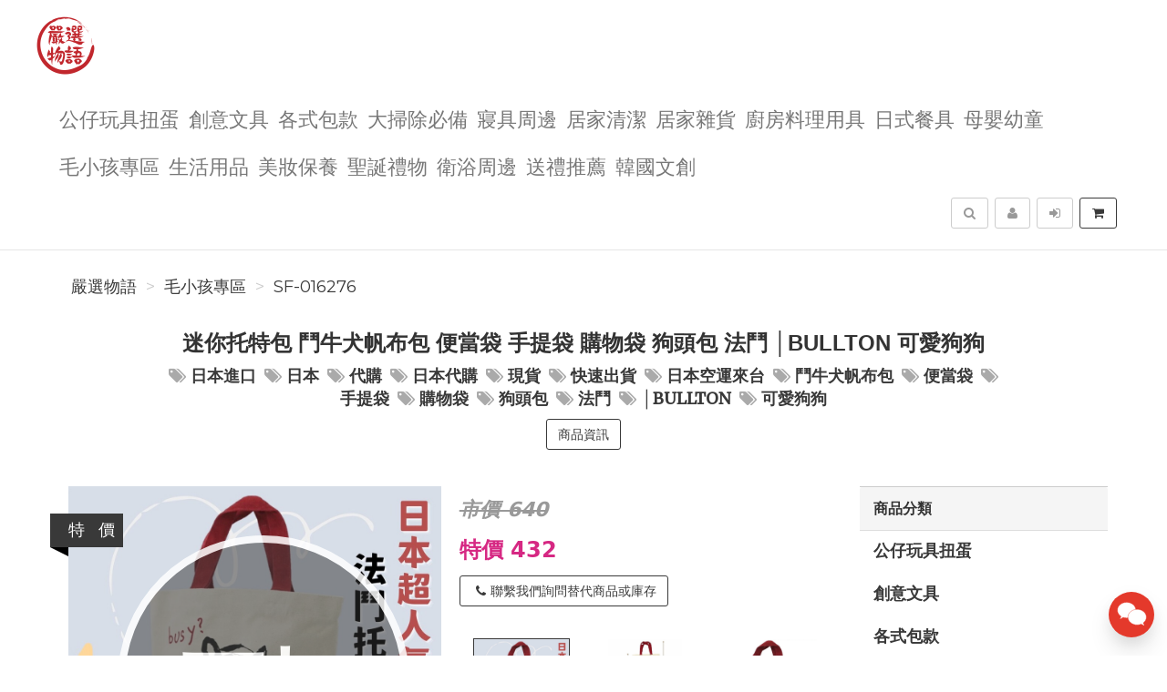

--- FILE ---
content_type: text/html; charset=UTF-8
request_url: https://selectof.com/product/SF-016276/%E8%BF%B7%E4%BD%A0%E6%89%98%E7%89%B9%E5%8C%85%E9%AC%A5%E7%89%9B%E7%8A%AC%E5%B8%86%E5%B8%83%E5%8C%85%E4%BE%BF%E7%95%B6%E8%A2%8B%E6%89%8B%E6%8F%90%E8%A2%8B%E8%B3%BC%E7%89%A9%E8%A2%8B%E7%8B%97%E9%A0%AD%E5%8C%85%E6%B3%95
body_size: 15830
content:
<!DOCTYPE html>
<html lang="zh-tw">

<head>
        <title>迷你托特包 鬥牛犬帆布包 便當袋 手提袋 購物袋 狗頭包 法鬥 │BULLTON 可愛狗狗【SF-016276】&nbsp;-&nbsp;嚴選物語</title>

    <meta http-equiv="Content-Type" content="text/html; charset=UTF-8">
    <meta charset="utf-8">
    <meta name="viewport" content="width=device-width, initial-scale=1">
    <meta name="keywords" content="迷你托特包鬥牛犬帆布包便當袋手提袋購物袋狗頭包法鬥│BULLTON可愛狗狗">
    <meta name="description" content="迷你托特包鬥牛犬帆布包便當袋手提袋購物袋狗頭包法鬥│BULLTON可愛狗狗【SF-016276】(毛小孩專區)日本超人氣「BULLTON法鬥」系列|迷你托特包帆布包✔️後挺材質✔️寬底設計✔️內有暗袋✔️方便收納✔️純棉材質✔️品質把關拎著就走！做為便當袋或日常外出、散步提袋都很合適■尺寸/容量：20x30公分■材質/成分：100%棉■產地：印度【請注意】1、請勿與別的衣服一起刷洗。2、本產品請存" />
    <meta name="author" content="嚴選物語">
    <meta name="format-detection" content="telephone=no">

        <meta name="robots" content="all,follow">
    <meta name="googlebot" content="index,follow,snippet,archive">
    
    <!-- hreflang for Language -->
    <link rel="alternate" href="https://selectof.com/product/SF-016276/%E8%BF%B7%E4%BD%A0%E6%89%98%E7%89%B9%E5%8C%85%E9%AC%A5%E7%89%9B%E7%8A%AC%E5%B8%86%E5%B8%83%E5%8C%85%E4%BE%BF%E7%95%B6%E8%A2%8B%E6%89%8B%E6%8F%90%E8%A2%8B%E8%B3%BC%E7%89%A9%E8%A2%8B%E7%8B%97%E9%A0%AD%E5%8C%85%E6%B3%95" hreflang="zh-tw" />
    <link rel="alternate" href="https://selectof.com/product/SF-016276/%E8%BF%B7%E4%BD%A0%E6%89%98%E7%89%B9%E5%8C%85%E9%AC%A5%E7%89%9B%E7%8A%AC%E5%B8%86%E5%B8%83%E5%8C%85%E4%BE%BF%E7%95%B6%E8%A2%8B%E6%89%8B%E6%8F%90%E8%A2%8B%E8%B3%BC%E7%89%A9%E8%A2%8B%E7%8B%97%E9%A0%AD%E5%8C%85%E6%B3%95" hreflang="x-default" />

    <!-- Canonical URL -->
    <link rel="canonical" href="https://selectof.com/product/SF-016276/%E8%BF%B7%E4%BD%A0%E6%89%98%E7%89%B9%E5%8C%85%E9%AC%A5%E7%89%9B%E7%8A%AC%E5%B8%86%E5%B8%83%E5%8C%85%E4%BE%BF%E7%95%B6%E8%A2%8B%E6%89%8B%E6%8F%90%E8%A2%8B%E8%B3%BC%E7%89%A9%E8%A2%8B%E7%8B%97%E9%A0%AD%E5%8C%85%E6%B3%95" />

    <!-- Facebook -->
    <meta property="fb:app_id" content="289412588407055" />
    <meta property="og:type" content="website" />
    <meta property="og:title" content="迷你托特包 鬥牛犬帆布包 便當袋 手提袋 購物袋 狗頭包 法鬥 │BULLTON 可愛狗狗【SF-016276】&nbsp;-&nbsp;嚴選物語" />
    <meta property="og:description" content="迷你托特包鬥牛犬帆布包便當袋手提袋購物袋狗頭包法鬥│BULLTON可愛狗狗【SF-016276】(毛小孩專區)日本超人氣「BULLTON法鬥」系列|迷你托特包帆布包✔️後挺材質✔️寬底設計✔️內有暗袋✔️方便收納✔️純棉材質✔️品質把關拎著就走！做為便當袋或日常外出、散步提袋都很合適■尺寸/容量：20x30公分■材質/成分：100%棉■產地：印度【請注意】1、請勿與別的衣服一起刷洗。2、本產品請存" />
    <meta property="og:image" content="https://img.fslol.com/pic/select/SF-016276/shop-1_cover.jpg" />
    <meta property="og:image:width" content="600" />
    <meta property="og:image:height" content="314" />
    <meta property="og:image:alt" content="嚴選物語 官方網站" />
    <meta property="og:site_name" content="嚴選物語" />
    <meta property="og:url" content="https://selectof.com/product/SF-016276/%E8%BF%B7%E4%BD%A0%E6%89%98%E7%89%B9%E5%8C%85%E9%AC%A5%E7%89%9B%E7%8A%AC%E5%B8%86%E5%B8%83%E5%8C%85%E4%BE%BF%E7%95%B6%E8%A2%8B%E6%89%8B%E6%8F%90%E8%A2%8B%E8%B3%BC%E7%89%A9%E8%A2%8B%E7%8B%97%E9%A0%AD%E5%8C%85%E6%B3%95" />

    <!-- LinkedIn -->
    <meta prefix="og: http://ogp.me/ns#" property="og:type" content="website" />
    <meta prefix="og: http://ogp.me/ns#" property="og:title" content="迷你托特包 鬥牛犬帆布包 便當袋 手提袋 購物袋 狗頭包 法鬥 │BULLTON 可愛狗狗【SF-016276】&nbsp;-&nbsp;嚴選物語" />
    <meta prefix="og: http://ogp.me/ns#" property="og:image" content="https://img.fslol.com/pic/select/SF-016276/shop-1_cover.jpg" />
    <meta prefix="og: http://ogp.me/ns#" property="og:site_name" content="嚴選物語"/>
    <meta prefix="og: http://ogp.me/ns#" property="og:description" content="迷你托特包鬥牛犬帆布包便當袋手提袋購物袋狗頭包法鬥│BULLTON可愛狗狗【SF-016276】(毛小孩專區)日本超人氣「BULLTON法鬥」系列|迷你托特包帆布包✔️後挺材質✔️寬底設計✔️內有暗袋✔️方便收納✔️純棉材質✔️品質把關拎著就走！做為便當袋或日常外出、散步提袋都很合適■尺寸/容量：20x30公分■材質/成分：100%棉■產地：印度【請注意】1、請勿與別的衣服一起刷洗。2、本產品請存"/>

    <!-- Google+ -->
    <meta itemprop="name" content="迷你托特包 鬥牛犬帆布包 便當袋 手提袋 購物袋 狗頭包 法鬥 │BULLTON 可愛狗狗【SF-016276】&nbsp;-&nbsp;嚴選物語" />
    <meta itemprop="description" content="迷你托特包鬥牛犬帆布包便當袋手提袋購物袋狗頭包法鬥│BULLTON可愛狗狗【SF-016276】(毛小孩專區)日本超人氣「BULLTON法鬥」系列|迷你托特包帆布包✔️後挺材質✔️寬底設計✔️內有暗袋✔️方便收納✔️純棉材質✔️品質把關拎著就走！做為便當袋或日常外出、散步提袋都很合適■尺寸/容量：20x30公分■材質/成分：100%棉■產地：印度【請注意】1、請勿與別的衣服一起刷洗。2、本產品請存" />
    <meta itemprop="image" content="https://img.fslol.com/pic/select/SF-016276/shop-1_cover.jpg" />

        
        <!-- Pinterest Rich Pins -->
    <meta property="og:price:amount" content="432" />
            <meta property="og:price:currency" content="NTD" />
    
    <!-- Weibo -->
    <meta name ="weibo:type" content="webpage" />
    <meta name ="weibo:webpage:title" content="迷你托特包 鬥牛犬帆布包 便當袋 手提袋 購物袋 狗頭包 法鬥 │BULLTON 可愛狗狗【SF-016276】&nbsp;-&nbsp;嚴選物語" />
    <meta name ="weibo:webpage:description" content="迷你托特包鬥牛犬帆布包便當袋手提袋購物袋狗頭包法鬥│BULLTON可愛狗狗【SF-016276】(毛小孩專區)日本超人氣「BULLTON法鬥」系列|迷你托特包帆布包✔️後挺材質✔️寬底設計✔️內有暗袋✔️方便收納✔️純棉材質✔️品質把關拎著就走！做為便當袋或日常外出、散步提袋都很合適■尺寸/容量：20x30公分■材質/成分：100%棉■產地：印度【請注意】1、請勿與別的衣服一起刷洗。2、本產品請存" />
    <meta name ="weibo:webpage:image" content="https://img.fslol.com/pic/select/SF-016276/shop-1_cover.jpg" />

    <!-- Web Master Verification Code -->
        <meta name="msvalidate.01" content="F43311DAC785F370C35FA684E090BBB8" />
            <meta name="google-site-verification" content="LpMMH_TzzEjlnp_UudYbNGb-UW-dgkeeWK6Bgig_PLg" />
            <meta name="yandex-verification" content="4d525b2ee64386ca" />
            <meta name="p:domain_verify" content="9f6c983afb108843f7ee620c8de93fba" />
            <meta name="baidu-site-verification" content="wk7nWYuNwf" />
                <meta name="norton-safeweb-site-verification" content="B40V7BHT37XUQUADBGWQRT8Z4BKQTOAEFFFWDDTQWGPGSEEOI8YTZHS0WWOAYBH2UZ1-56A2125AF2G9PHEBXKP71QNR7MPXDBTDAOL6ZHY0G89V920E9SWB7OJK9CJ1" />
    
          <script type="text/javascript">
        var KEY_REPLY_SETTING = {"line":"https:\/\/line.me\/R\/ti\/p\/%40480undix","facebook":"108539910492765","email":"gloria@selectof.com"};
      </script>
      <script data-align="right" data-overlay="false" id="keyreply-script" src="/js/lib/chat/widget.js?v=" data-color="#E4392B"></script>
    
    
    
    <!-- Global site tag (gtag.js) - Google Analytics -->
    <script async src="https://www.googletagmanager.com/gtag/js?id=G-JW83W2568N"></script>
    <script>
      window.dataLayer = window.dataLayer || [];
      function gtag(){dataLayer.push(arguments);}
      gtag('js', new Date());

              gtag('config', 'G-JW83W2568N');
                gtag('config', 'AW-11005393292');
              
      gtag('event', 'page_view', {
        'send_to': 'AW-11005393292',
        'ecomm_prodid': 'SF-016276'
      });
      
              gtag("event", "login", {
          method: "Site"
        });
      
    </script>
    

    
    <!-- Facebook Pixel Code -->
    <script>
      !function(f,b,e,v,n,t,s)
      {if(f.fbq)return;n=f.fbq=function(){n.callMethod?
      n.callMethod.apply(n,arguments):n.queue.push(arguments)};
      if(!f._fbq)f._fbq=n;n.push=n;n.loaded=!0;n.version='2.0';
      n.queue=[];t=b.createElement(e);t.async=!0;
      t.src=v;s=b.getElementsByTagName(e)[0];
      s.parentNode.insertBefore(t,s)}(window, document,'script',
      'https://connect.facebook.net/en_US/fbevents.js');
      fbq('init', '1288035835279609');
      fbq('track', 'PageView');
    </script>
    <noscript><img height="1" width="1" style="display:none"
      src="https://www.facebook.com/tr?id=1288035835279609&ev=PageView&noscript=1"
    /></noscript>
    <!-- End Facebook Pixel Code -->
    
    
        
    <!-- Affiliates Code -->
    <script type="text/javascript">
      (function () {
      var VARemoteLoadOptions = {
        whiteLabel: { id: 8, siteId: 2165, domain: 'vbtrax.com' },
        locale: "en-US", mkt: true
      };
      (function (c, o, n, v, e, r, l, y) {
      c['VARemoteLoadOptions'] = e; r = o.createElement(n), l = o.getElementsByTagName(n)[0];
      r.async = 1; r.src = v; l.parentNode.insertBefore(r, l);
      })(window, document, 'script', 'https://cdn.vbtrax.com/javascripts/va.js', VARemoteLoadOptions);
      })();
    </script>
    
    
    <script type="application/ld+json">
        {"@context":"http:\/\/schema.org","@type":"BreadcrumbList","itemListElement":[{"@type":"ListItem","position":1,"name":"\u56b4\u9078\u7269\u8a9e","item":"https:\/\/selectof.com"},{"@type":"ListItem","position":2,"name":"\u6bdb\u5c0f\u5b69\u5c08\u5340","item":"https:\/\/selectof.com\/category\/%E6%AF%9B%E5%B0%8F%E5%AD%A9%E5%B0%88%E5%8D%80"},{"@type":"ListItem","position":3,"name":"SF-016276","item":"https:\/\/selectof.com\/product\/SF-016276\/%E8%BF%B7%E4%BD%A0%E6%89%98%E7%89%B9%E5%8C%85%E9%AC%A5%E7%89%9B%E7%8A%AC%E5%B8%86%E5%B8%83%E5%8C%85%E4%BE%BF%E7%95%B6%E8%A2%8B%E6%89%8B%E6%8F%90%E8%A2%8B%E8%B3%BC%E7%89%A9%E8%A2%8B%E7%8B%97%E9%A0%AD%E5%8C%85%E6%B3%95"}]}
    </script>

    <script type="text/javascript">
      var COUPON_CALLBACK = function () {};
    </script>
        <!-- Favicon -->
    <link rel="apple-touch-icon" sizes="57x57" href="/favicon/apple-touch-icon-57x57.png">
    <link rel="apple-touch-icon" sizes="60x60" href="/favicon/apple-touch-icon-60x60.png">
    <link rel="apple-touch-icon" sizes="72x72" href="/favicon/apple-touch-icon-72x72.png">
    <link rel="apple-touch-icon" sizes="76x76" href="/favicon/apple-touch-icon-76x76.png">
    <link rel="apple-touch-icon" sizes="114x114" href="/favicon/apple-touch-icon-114x114.png">
    <link rel="apple-touch-icon" sizes="120x120" href="/favicon/apple-touch-icon-120x120.png">
    <link rel="apple-touch-icon" sizes="144x144" href="/favicon/android-chrome-144x144.png">
    <link rel="apple-touch-icon" sizes="152x152" href="/favicon/apple-touch-icon-152x152.png">
    <link rel="apple-touch-icon" sizes="180x180" href="/favicon/apple-touch-icon-180x180.png">
    <link rel="icon" type="image/png" href="/favicon/android-chrome-192x192.png" sizes="192x192">
    <link rel="icon" type="image/png" href="/favicon/favicon-32x32.png" sizes="32x32">
    <link rel="icon" type="image/png" href="/favicon/favicon-96x96.png" sizes="96x96">
    <link rel="icon" type="image/png" href="/favicon/favicon-16x16.png" sizes="16x16">
    <link rel="manifest" href="/manifest.json">

    <!-- Google Fonts -->
    <link href='//fonts.googleapis.com/css?family=Montserrat:400,700|Merriweather:400,400italic' rel='stylesheet' type='text/css'>

     <!-- our project just needs Font Awesome Solid + Brands -->
    <link href="/css/font-awesome-v6/css/fontawesome.min.css" rel="stylesheet">
    <link href="/css/font-awesome-v6/css/brands.min.css" rel="stylesheet">
    <link href="/css/font-awesome-v6/css/solid.min.css" rel="stylesheet">

    <!-- Font Awesome css -->
    <link href="/css/font-awesome/all.min.css" rel="stylesheet">
    <link href="/css/font-awesome.css" rel="stylesheet">

    <!-- Bootstrap css -->
    <link href="/css/bootstrap.min.css" rel="stylesheet">

    <!-- Theme stylesheet -->
    <link href="/css/style.default.css" rel="stylesheet" id="theme-stylesheet">

    <!-- Fslol stylesheet -->
    <link href="/css/custom.css" rel="stylesheet">

    <!-- Custom stylesheet -->
    
    <!-- Responsivity for older IE -->
    <script src="/js/respond.min.js"></script>

    <link href="/lib/ekko-lightbox/ekko-lightbox.css" rel="stylesheet">

    <!-- Google Search Engine -->
    <meta name="robots" content="max-image-preview:large">

    <!-- Facebook DPA-->
    <meta property="product:brand" content="嚴選物語" />
    <meta property="product:availability" content="out of stock" />
    <meta property="product:condition" content="new" />
    <meta property="product:amount" content="432" />
    <meta property="product:retailer_item_id" content="SF-016276" />
    <meta property="product:price:currency" content="TWD">

    <script type="application/ld+json">
        {"@context":"https:\/\/schema.org","@type":"Product","name":"\u8ff7\u4f60\u6258\u7279\u5305 \u9b25\u725b\u72ac\u5e06\u5e03\u5305 \u4fbf\u7576\u888b \u624b\u63d0\u888b \u8cfc\u7269\u888b \u72d7\u982d\u5305 \u6cd5\u9b25 \u2502BULLTON \u53ef\u611b\u72d7\u72d7\u3010SF-016276\u3011 \u65e5\u672c\u9032\u53e3 \u65e5\u672c \u4ee3\u8cfc \u65e5\u672c\u4ee3\u8cfc \u73fe\u8ca8 \u5feb\u901f\u51fa\u8ca8 \u65e5\u672c\u7a7a\u904b\u4f86\u53f0 \u9b25\u725b\u72ac\u5e06\u5e03\u5305 \u4fbf\u7576\u888b \u624b","brand":{"@type":"Brand","name":"\u56b4\u9078\u7269\u8a9e"},"description":"\u8ff7\u4f60\u6258\u7279\u5305\u9b25\u725b\u72ac\u5e06\u5e03\u5305\u4fbf\u7576\u888b\u624b\u63d0\u888b\u8cfc\u7269\u888b\u72d7\u982d\u5305\u6cd5\u9b25\u2502BULLTON\u53ef\u611b\u72d7\u72d7\u3010SF-016276\u3011(\u6bdb\u5c0f\u5b69\u5c08\u5340)\u65e5\u672c\u8d85\u4eba\u6c23\u300cBULLTON\u6cd5\u9b25\u300d\u7cfb\u5217|\u8ff7\u4f60\u6258\u7279\u5305\u5e06\u5e03\u5305\u2714\ufe0f\u5f8c\u633a\u6750\u8cea\u2714\ufe0f\u5bec\u5e95\u8a2d\u8a08\u2714\ufe0f\u5167\u6709\u6697\u888b\u2714\ufe0f\u65b9\u4fbf\u6536\u7d0d\u2714\ufe0f\u7d14\u68c9\u6750\u8cea\u2714\ufe0f\u54c1\u8cea\u628a\u95dc\u62ce\u8457\u5c31\u8d70\uff01\u505a\u70ba\u4fbf\u7576\u888b\u6216\u65e5\u5e38\u5916\u51fa\u3001\u6563\u6b65\u63d0\u888b\u90fd\u5f88\u5408\u9069\u25a0\u5c3a\u5bf8\/\u5bb9\u91cf\uff1a20x30\u516c\u5206\u25a0\u6750\u8cea\/\u6210\u5206\uff1a100%\u68c9\u25a0\u7522\u5730\uff1a\u5370\u5ea6\u3010\u8acb\u6ce8\u610f\u30111\u3001\u8acb\u52ff\u8207\u5225\u7684\u8863\u670d\u4e00\u8d77\u5237\u6d17\u30022\u3001\u672c\u7522\u54c1\u8acb\u5b58","image":"https:\/\/img.fslol.com\/pic\/select\/SF-016276\/shop-1_cover.jpg","productID":"SF-016276","sku":"SF-016276","mpn":"SF-016276","category":"\u6bdb\u5c0f\u5b69\u5c08\u5340","offers":{"@type":"Offer","availability":"https:\/\/schema.org\/InStock","price":432,"priceCurrency":"TWD","url":"https:\/\/selectof.com\/product\/SF-016276\/%E8%BF%B7%E4%BD%A0%E6%89%98%E7%89%B9%E5%8C%85%E9%AC%A5%E7%89%9B%E7%8A%AC%E5%B8%86%E5%B8%83%E5%8C%85%E4%BE%BF%E7%95%B6%E8%A2%8B%E6%89%8B%E6%8F%90%E8%A2%8B%E8%B3%BC%E7%89%A9%E8%A2%8B%E7%8B%97%E9%A0%AD%E5%8C%85%E6%B3%95","priceValidUntil":"2024-12-18","hasMerchantReturnPolicy":{"@type":"MerchantReturnPolicy","applicableCountry":"TW","returnPolicyCategory":"https:\/\/schema.org\/MerchantReturnFiniteReturnWindow","merchantReturnDays":7,"returnMethod":"https:\/\/schema.org\/ReturnByMail","returnFees":"https:\/\/schema.org\/ReturnFeesCustomerResponsibility"},"shippingDetails":{"@type":"OfferShippingDetails","shippingRate":{"@type":"MonetaryAmount","value":"200","currency":"TWD"},"shippingDestination":{"@type":"DefinedRegion","addressCountry":"TW"},"deliveryTime":{"@type":"ShippingDeliveryTime","businessDays":{"@type":"OpeningHoursSpecification","dayOfWeek":["https:\/\/schema.org\/Monday","https:\/\/schema.org\/Tuesday","https:\/\/schema.org\/Wednesday","https:\/\/schema.org\/Thursday","https:\/\/schema.org\/Friday"]},"cutoffTime":"18:00:15Z","handlingTime":{"@type":"QuantitativeValue","minValue":1,"maxValue":2,"unitCode":"d"},"transitTime":{"@type":"QuantitativeValue","minValue":1,"maxValue":3,"unitCode":"d"}}}},"aggregateRating":{"@type":"AggregateRating","ratingValue":"4.8","reviewCount":"11"}}
    </script>
    <script type="application/ld+json">
            </script>

</head>
<body>

    
<!-- Google Tag Manager (noscript) -->
<noscript><iframe src="https://www.googletagmanager.com/ns.html?id=GTM-MBJTZM7"
height="0" width="0" style="display:none;visibility:hidden"></iframe></noscript>
<!-- End Google Tag Manager (noscript) -->


    <div class="navbar navbar-default navbar-fixed-top yamm" role="navigation" id="navbar">
    <div class="container">
    <div class="navbar-header">

        <a class="navbar-brand home" href="/">
            <img src="/resource/merchant/select/resource/logo.png" alt="嚴選物語 logo" class="hidden-xs hidden-sm">
            <img src="/resource/merchant/select/resource/logo-small.png" alt="嚴選物語 logo" class="visible-xs visible-sm"><span class="sr-only">嚴選物語</span>
        </a>

        <div class="navbar-buttons">

            <button type="button" class="navbar-toggle btn-primary" data-toggle="collapse" data-target="#navigation">
                <span class="sr-only">選單</span>
                <i class="fa fa-align-justify"></i>
            </button>

            
            <button type="button" class="navbar-toggle btn-default cart-button" data-toggle="collapse" data-toggle="tooltip" data-placement="bottom" title="購物車">
                <i class="fa fa-shopping-cart"></i>
            </button>

            <button type="button" class="navbar-toggle btn-default" data-toggle="collapse" data-target="#search" data-toggle="tooltip" data-placement="bottom" title="搜尋商品">
                <i class="fa fa-search"></i>
            </button>

                            <button type="button" class="navbar-toggle btn-default" data-toggle="modal" data-target="#login-modal" data-toggle="tooltip" data-placement="bottom" title="登入">
                    <i class="fa fa-sign-in"></i>
                </button>
                <a href="/register?redirect=/" class="navbar-toggle btn-default hidden-sm hidden-xs" data-toggle="tooltip" data-placement="bottom" title="註冊">
                    <i class="fa fa-user"></i>
                </a>
            
        </div>
    </div>
    <!--/.navbar-header -->

    <div class="navbar-collapse collapse" id="navigation">
        <ul class="nav navbar-nav navbar-left">

                                                                        <li class="dropdown yamm-fw">
                            <a href="/category/%E5%85%AC%E4%BB%94%E7%8E%A9%E5%85%B7%E6%89%AD%E8%9B%8B-108/1" class="dropdown-toggle" data-toggle="dropdown" aria-expanded="true">公仔玩具扭蛋
                                                            </a>
                            <ul class="dropdown-menu">
                                <li>
                                    <div class="yamm-content">
                                        <div class="row">
                                            <div class="col-sm-12">
                                                <h3><a href="/category/%E5%85%AC%E4%BB%94%E7%8E%A9%E5%85%B7%E6%89%AD%E8%9B%8B-108/1">所有公仔玩具扭蛋</a></h3>
                                                <ul>
                                                                                                            <li><h3><a style="font-size: 20px;" href="/category/%E5%85%AC%E4%BB%94-110/1">公仔</a></h3></li>
                                                                                                            <li><h3><a style="font-size: 20px;" href="/category/%E6%89%AD%E8%9B%8B-109/1">扭蛋</a></h3></li>
                                                                                                            <li><h3><a style="font-size: 20px;" href="/category/%E9%99%90%E5%AE%9A%E7%8E%A9%E5%85%B7-111/1">限定玩具</a></h3></li>
                                                                                                    </ul>
                                            </div>
                                        </div>
                                    </div>
                                    <div class="footer clearfix hidden-xs">
                                        <h4 class="pull-right">公仔玩具扭蛋</h4>
                                        <div class="buttons pull-left">
                                                                                    </div>
                                    </div>

                                </li>
                            </ul>
                        </li>
                                                                                                            <li class=""><a href="/category/%E5%89%B5%E6%84%8F%E6%96%87%E5%85%B7-79/1">創意文具</a></li>
                                                                                                            <li class="dropdown yamm-fw">
                            <a href="/category/%E5%90%84%E5%BC%8F%E5%8C%85%E6%AC%BE-99/1" class="dropdown-toggle" data-toggle="dropdown" aria-expanded="true">各式包款
                                                            </a>
                            <ul class="dropdown-menu">
                                <li>
                                    <div class="yamm-content">
                                        <div class="row">
                                            <div class="col-sm-12">
                                                <h3><a href="/category/%E5%90%84%E5%BC%8F%E5%8C%85%E6%AC%BE-99/1">所有各式包款</a></h3>
                                                <ul>
                                                                                                            <li><h3><a style="font-size: 20px;" href="/category/%E4%BE%BF%E7%95%B6%E8%A2%8B%E9%A4%90%E8%A2%8B-129/1">便當袋/餐袋</a></h3></li>
                                                                                                            <li><h3><a style="font-size: 20px;" href="/category/%E5%8C%96%E5%A6%9D%E5%8C%85%E6%94%B6%E7%B4%8D%E5%8C%85-130/1">化妝包/收納包</a></h3></li>
                                                                                                            <li><h3><a style="font-size: 20px;" href="/category/%E8%82%A9%E5%81%B4%E8%83%8C%E5%8C%85-126/1">肩/側背包</a></h3></li>
                                                                                                            <li><h3><a style="font-size: 20px;" href="/category/%E8%AD%B7%E7%85%A7%E5%8C%85%E8%AD%B7%E7%85%A7%E5%A5%97-135/1">護照包/護照套</a></h3></li>
                                                                                                            <li><h3><a style="font-size: 20px;" href="/category/%E9%9B%B6%E9%8C%A2%E5%8C%85%E5%B0%8F%E5%8C%85-125/1">零錢包/小包</a></h3></li>
                                                                                                    </ul>
                                            </div>
                                        </div>
                                    </div>
                                    <div class="footer clearfix hidden-xs">
                                        <h4 class="pull-right">各式包款</h4>
                                        <div class="buttons pull-left">
                                                                                    </div>
                                    </div>

                                </li>
                            </ul>
                        </li>
                                                                                                                                        <li class=""><a href="/category/%E5%A4%A7%E6%8E%83%E9%99%A4%E5%BF%85%E5%82%99-137/1">大掃除必備</a></li>
                                                                                                            <li class=""><a href="/category/%E5%AF%A2%E5%85%B7%E5%91%A8%E9%82%8A-96/1">寢具周邊</a></li>
                                                                                                            <li class=""><a href="/category/%E5%B1%85%E5%AE%B6%E6%B8%85%E6%BD%94-95/1">居家清潔</a></li>
                                                                                                            <li class=""><a href="/category/%E5%B1%85%E5%AE%B6%E9%9B%9C%E8%B2%A8-100/1">居家雜貨</a></li>
                                                                                                            <li class="dropdown yamm-fw">
                            <a href="/category/%E5%BB%9A%E6%88%BF%E6%96%99%E7%90%86%E7%94%A8%E5%85%B7-80/1" class="dropdown-toggle" data-toggle="dropdown" aria-expanded="true">廚房料理用具
                                                            </a>
                            <ul class="dropdown-menu">
                                <li>
                                    <div class="yamm-content">
                                        <div class="row">
                                            <div class="col-sm-12">
                                                <h3><a href="/category/%E5%BB%9A%E6%88%BF%E6%96%99%E7%90%86%E7%94%A8%E5%85%B7-80/1">所有廚房料理用具</a></h3>
                                                <ul>
                                                                                                            <li><h3><a style="font-size: 20px;" href="/category/%E5%88%A8%E5%88%80%E6%96%99%E7%90%86%E5%89%AA%E6%96%99%E7%90%86%E7%94%A8%E5%85%B7-122/1">刨刀/料理剪/料理用具</a></h3></li>
                                                                                                            <li><h3><a style="font-size: 20px;" href="/category/%E6%97%A5%E5%BC%8F%E8%B3%AA%E6%84%9F%E9%8D%8B%E5%85%B7-121/1">日式質感鍋具</a></h3></li>
                                                                                                            <li><h3><a style="font-size: 20px;" href="/category/%E7%83%98%E7%84%99%E7%94%A8%E5%85%B7%E5%B0%8F%E7%89%A9-124/1">烘焙用具/小物</a></h3></li>
                                                                                                            <li><h3><a style="font-size: 20px;" href="/category/%E8%B3%AA%E6%84%9F%E5%88%80%E5%85%B7-123/1">質感刀具</a></h3></li>
                                                                                                    </ul>
                                            </div>
                                        </div>
                                    </div>
                                    <div class="footer clearfix hidden-xs">
                                        <h4 class="pull-right">廚房料理用具</h4>
                                        <div class="buttons pull-left">
                                                                                    </div>
                                    </div>

                                </li>
                            </ul>
                        </li>
                                                                                                                                        <li class="dropdown yamm-fw">
                            <a href="/category/%E6%97%A5%E5%BC%8F%E9%A4%90%E5%85%B7-89/1" class="dropdown-toggle" data-toggle="dropdown" aria-expanded="true">日式餐具
                                                            </a>
                            <ul class="dropdown-menu">
                                <li>
                                    <div class="yamm-content">
                                        <div class="row">
                                            <div class="col-sm-12">
                                                <h3><a href="/category/%E6%97%A5%E5%BC%8F%E9%A4%90%E5%85%B7-89/1">所有日式餐具</a></h3>
                                                <ul>
                                                                                                            <li><h3><a style="font-size: 20px;" href="/category/%E4%BE%BF%E7%95%B6%E7%9B%92%E4%BF%9D%E9%AE%AE%E7%9B%92-128/1">便當盒/保鮮盒</a></h3></li>
                                                                                                            <li><h3><a style="font-size: 20px;" href="/category/%E5%8C%99%E7%AD%B7%E5%88%80%E5%8F%89-120/1">匙筷/刀叉</a></h3></li>
                                                                                                            <li><h3><a style="font-size: 20px;" href="/category/%E6%B0%B4%E6%9D%AF%E9%A6%AC%E5%85%8B%E6%9D%AF%E9%85%92%E6%9D%AF-117/1">水杯/馬克杯/酒杯</a></h3></li>
                                                                                                            <li><h3><a style="font-size: 20px;" href="/category/%E6%B9%AF%E9%A3%AF%E7%A2%97%E6%8B%89%E9%BA%B5%E7%A2%97%E9%A4%90%E7%A2%97-118/1">湯飯碗/拉麵碗/餐碗</a></h3></li>
                                                                                                            <li><h3><a style="font-size: 20px;" href="/category/%E8%8C%B6%E5%A3%BA%E8%8C%B6%E5%85%B7-127/1">茶壺/茶具</a></h3></li>
                                                                                                            <li><h3><a style="font-size: 20px;" href="/category/%E9%A4%90%E7%9B%A4%E5%B0%8F%E7%A2%9F-119/1">餐盤/小碟</a></h3></li>
                                                                                                    </ul>
                                            </div>
                                        </div>
                                    </div>
                                    <div class="footer clearfix hidden-xs">
                                        <h4 class="pull-right">日式餐具</h4>
                                        <div class="buttons pull-left">
                                                                                    </div>
                                    </div>

                                </li>
                            </ul>
                        </li>
                                                                                                            <li class=""><a href="/category/%E6%AF%8D%E5%AC%B0%E5%B9%BC%E7%AB%A5-76/1">母嬰幼童</a></li>
                                                                                                            <li class=""><a href="/category/%E6%AF%9B%E5%B0%8F%E5%AD%A9%E5%B0%88%E5%8D%80-106/1">毛小孩專區</a></li>
                                                                                                                                        <li class="dropdown yamm-fw">
                            <a href="/category/%E7%94%9F%E6%B4%BB%E7%94%A8%E5%93%81-78/1" class="dropdown-toggle" data-toggle="dropdown" aria-expanded="true">生活用品
                                                            </a>
                            <ul class="dropdown-menu">
                                <li>
                                    <div class="yamm-content">
                                        <div class="row">
                                            <div class="col-sm-12">
                                                <h3><a href="/category/%E7%94%9F%E6%B4%BB%E7%94%A8%E5%93%81-78/1">所有生活用品</a></h3>
                                                <ul>
                                                                                                            <li><h3><a style="font-size: 20px;" href="/category/3C%E5%91%A8%E9%82%8A%E5%95%86%E5%93%81-136/1">3C周邊商品</a></h3></li>
                                                                                                            <li><h3><a style="font-size: 20px;" href="/category/%E5%86%AC%E5%AD%A3%E4%BF%9D%E6%9A%96-134/1">冬季保暖</a></h3></li>
                                                                                                    </ul>
                                            </div>
                                        </div>
                                    </div>
                                    <div class="footer clearfix hidden-xs">
                                        <h4 class="pull-right">生活用品</h4>
                                        <div class="buttons pull-left">
                                                                                    </div>
                                    </div>

                                </li>
                            </ul>
                        </li>
                                                                                                            <li class=""><a href="/category/%E7%BE%8E%E5%A6%9D%E4%BF%9D%E9%A4%8A-133/1">美妝保養</a></li>
                                                                                                            <li class="dropdown yamm-fw">
                            <a href="/category/%E8%81%96%E8%AA%95%E7%A6%AE%E7%89%A9-112/1" class="dropdown-toggle" data-toggle="dropdown" aria-expanded="true">聖誕禮物
                                                            </a>
                            <ul class="dropdown-menu">
                                <li>
                                    <div class="yamm-content">
                                        <div class="row">
                                            <div class="col-sm-12">
                                                <h3><a href="/category/%E8%81%96%E8%AA%95%E7%A6%AE%E7%89%A9-112/1">所有聖誕禮物</a></h3>
                                                <ul>
                                                                                                            <li><h3><a style="font-size: 20px;" href="/category/1000%E5%85%83%E4%BB%A5%E4%B8%8A-115/1">1000元以上</a></h3></li>
                                                                                                            <li><h3><a style="font-size: 20px;" href="/category/500%E5%85%83~1000%E5%85%83-114/1">500元~1000元</a></h3></li>
                                                                                                            <li><h3><a style="font-size: 20px;" href="/category/500%E5%85%83%E4%BB%A5%E4%B8%8B-113/1">500元以下</a></h3></li>
                                                                                                    </ul>
                                            </div>
                                        </div>
                                    </div>
                                    <div class="footer clearfix hidden-xs">
                                        <h4 class="pull-right">聖誕禮物</h4>
                                        <div class="buttons pull-left">
                                                                                    </div>
                                    </div>

                                </li>
                            </ul>
                        </li>
                                                                                                            <li class=""><a href="/category/%E8%A1%9B%E6%B5%B4%E5%91%A8%E9%82%8A-102/1">衛浴周邊</a></li>
                                                                                                            <li class=""><a href="/category/%E9%80%81%E7%A6%AE%E6%8E%A8%E8%96%A6-131/1">送禮推薦</a></li>
                                                                                                                                        <li class=""><a href="/category/%E9%9F%93%E5%9C%8B%E6%96%87%E5%89%B5-132/1">韓國文創</a></li>
                                                
                            <li class="hidden-sm hidden-md hidden-lg">
                    <a href="/register?redirect=/">註冊</a>
                </li>
                <li class="hidden-sm hidden-md hidden-lg ">
                    <a href="javascript:void(0);" data-toggle="modal" data-target="#login-modal">登入</a>
                <li>
                                </ul>
    </div>

    <div class="navbar-collapse collapse right" id="basket-overview">
        <a href="javascript:void(0);" class="btn btn-primary navbar-btn cart-button" data-toggle="tooltip" data-placement="bottom" title="購物車">
            <i class="fa fa-shopping-cart"></i>
            <span class="hidden-sm">
                <span id="navbar-cart-counter"></span>
                <span class="hidden-md"></span>
            </span>
        </a>
    </div>
    <!--/.nav-collapse -->

        <div class="navbar-collapse collapse right">
        <a type="button" class="btn navbar-btn btn-default" data-toggle="modal" data-target="#login-modal" data-toggle="tooltip" data-placement="bottom" title="登入">
            <i class="fa fa-sign-in"></i>
            <span class="hidden-md"></span>
        </a>
    </div>
    <div class="navbar-collapse collapse right">
        <a href="/register?redirect=/" class="btn navbar-btn btn-default" data-toggle="tooltip" data-placement="bottom" title="註冊">
            <i class="fa fa-user"></i>
            <span class="hidden-md"></span>
        </a>
    </div>
    
    
    <form id="search-form" action="/search/product/1" method="get">
        <div class="navbar-collapse collapse right">
            <button type="button" class="btn navbar-btn btn-default" data-toggle="collapse" data-target="#search" data-toggle="tooltip" data-placement="bottom" title="搜尋商品">
                <span class="sr-only">搜尋</span>
                <i class="fa fa-search"></i>
            </button>
        </div>
        <div class="collapse clearfix" id="search">
            <div class="navbar-form" role="search">
                <div class="input-group">
                    <input type="text" class="form-control" name="q" id="search-keyword" placeholder="搜尋商品" value="">
                    <span class="input-group-btn">
                        <button class="btn btn-primary" id="search-btn"><i class="fa fa-search"></i></button>
                    </span>
                </div>
            </div>
        </div>
    </form>
    <!--/.nav-collapse -->

    </div>
</div>

        <div class="modal fade" id="login-modal" tabindex="-1" role="dialog" aria-labelledby="Login" aria-hidden="true">
        <div class="modal-dialog modal-sm">
            <div class="modal-content">
                <div class="modal-header">
                    <button type="button" class="close" data-dismiss="modal" aria-hidden="true">&times;</button>
                    <h4 class="modal-title" id="Login">登入</h4>
                </div>
                <div class="modal-body">
                    <form id="login-form">
                        <div class="form-group">
                            <label class="control-label" for="login-username">Email 或 手機<span></span></label>
                            <input type="text" name="username" class="form-control" id="login-username">
                        </div>
                        <div class="form-group">
                            <label class="control-label" for="login-password">密碼<span></span></label>
                            <input type="password" name="password" class="form-control" id="login-password" />
                        </div>
                    </form>
                    <p class="text-center">
                        <button class="btn btn-primary" id="sign-in-btn"><i class="fa fa-sign-in"></i> 登入</button>
                    </p>
                                        <p class="text-center">
                        <button class="loginBtn loginBtn-facebook" id="fb-login-btn">
                            Facebook 登入
                        </button>
                    </p>
                                                            <p class="text-center">
                        <button class="loginBtn loginBtn-line" id="line-login-btn">
                            Line 登入
                        </button>
                    </p>
                                        <p class="text-center text-muted">還有沒註冊嗎？<a href="/register"><strong>立即註冊</strong></a>！</p>
                    <p class="text-center text-muted">無法登入嗎？可以嘗試 <a href="/password/forget"><strong>忘記密碼</strong></a> 功能</p>
                </div>
            </div>
        </div>
    </div>

    <div id="all">

        <div id="content" class="container">

            <div class="row">
                <div class="col-md-12">
                                        <ul class="breadcrumb">
                                                <li><a href="https://selectof.com">嚴選物語</a></li>
                                                <li><a href="https://selectof.com/category/%E6%AF%9B%E5%B0%8F%E5%AD%A9%E5%B0%88%E5%8D%80">毛小孩專區</a></li>
                                                <li><a href="https://selectof.com/product/SF-016276/%E8%BF%B7%E4%BD%A0%E6%89%98%E7%89%B9%E5%8C%85%E9%AC%A5%E7%89%9B%E7%8A%AC%E5%B8%86%E5%B8%83%E5%8C%85%E4%BE%BF%E7%95%B6%E8%A2%8B%E6%89%8B%E6%8F%90%E8%A2%8B%E8%B3%BC%E7%89%A9%E8%A2%8B%E7%8B%97%E9%A0%AD%E5%8C%85%E6%B3%95">SF-016276</a></li>
                                            </ul>
                                        <div class="box text-center">
                        <div class="row">
                            <div class="col-sm-10 col-sm-offset-1">
                                <h1>迷你托特包 鬥牛犬帆布包 便當袋 手提袋 購物袋 狗頭包 法鬥 │BULLTON 可愛狗狗</h1>
                                                                <p class="text-muted">
                                                                        <a href="/search/product/1?q=%E6%97%A5%E6%9C%AC%E9%80%B2%E5%8F%A3"><i class="fa fa-tags"></i><b>日本進口</b></a>
                                                                        <a href="/search/product/1?q=%E6%97%A5%E6%9C%AC"><i class="fa fa-tags"></i><b>日本</b></a>
                                                                        <a href="/search/product/1?q=%E4%BB%A3%E8%B3%BC"><i class="fa fa-tags"></i><b>代購</b></a>
                                                                        <a href="/search/product/1?q=%E6%97%A5%E6%9C%AC%E4%BB%A3%E8%B3%BC"><i class="fa fa-tags"></i><b>日本代購</b></a>
                                                                        <a href="/search/product/1?q=%E7%8F%BE%E8%B2%A8"><i class="fa fa-tags"></i><b>現貨</b></a>
                                                                        <a href="/search/product/1?q=%E5%BF%AB%E9%80%9F%E5%87%BA%E8%B2%A8"><i class="fa fa-tags"></i><b>快速出貨</b></a>
                                                                        <a href="/search/product/1?q=%E6%97%A5%E6%9C%AC%E7%A9%BA%E9%81%8B%E4%BE%86%E5%8F%B0"><i class="fa fa-tags"></i><b>日本空運來台</b></a>
                                                                        <a href="/search/product/1?q=%E9%AC%A5%E7%89%9B%E7%8A%AC%E5%B8%86%E5%B8%83%E5%8C%85"><i class="fa fa-tags"></i><b>鬥牛犬帆布包</b></a>
                                                                        <a href="/search/product/1?q=%E4%BE%BF%E7%95%B6%E8%A2%8B"><i class="fa fa-tags"></i><b>便當袋</b></a>
                                                                        <a href="/search/product/1?q=%E6%89%8B%E6%8F%90%E8%A2%8B"><i class="fa fa-tags"></i><b>手提袋</b></a>
                                                                        <a href="/search/product/1?q=%E8%B3%BC%E7%89%A9%E8%A2%8B"><i class="fa fa-tags"></i><b>購物袋</b></a>
                                                                        <a href="/search/product/1?q=%E7%8B%97%E9%A0%AD%E5%8C%85"><i class="fa fa-tags"></i><b>狗頭包</b></a>
                                                                        <a href="/search/product/1?q=%E6%B3%95%E9%AC%A5"><i class="fa fa-tags"></i><b>法鬥</b></a>
                                                                        <a href="/search/product/1?q=%E2%94%82BULLTON"><i class="fa fa-tags"></i><b>│BULLTON</b></a>
                                                                        <a href="/search/product/1?q=%E5%8F%AF%E6%84%9B%E7%8B%97%E7%8B%97"><i class="fa fa-tags"></i><b>可愛狗狗</b></a>
                                                                    </p>
                                                                <p class="goToDescription">
                                    <a href="#details" class="scroll-to btn btn-primary">商品資訊</a>
                                </p>
                            </div>
                        </div>
                    </div>
                </div>
            </div>

            <div class="row" id="product-row">
                <div class="col-sm-9">

                    <div class="row" id="productMain">

                        <div class="col-sm-6">
                            <div id="mainImage">
                                <img id="show-gallery" src="https://img.fslol.com/pic/select/SF-016276/shop-1_cover.jpg?t=1731902894" alt="迷你托特包 鬥牛犬帆布包 便當袋 手提袋 購物袋 狗頭包 法鬥 │BULLTON 可愛狗狗 封面照片" class="img-responsive">
                                                                <div class="stock-out">下架</div>
                                                            </div>

                                                        <div class="ribbon sale">
                                <div class="theribbon">特&nbsp;&nbsp;&nbsp;價</div>
                                <div class="ribbon-background"></div>
                            </div>
                            
                                                    </div>

                        <div class="col-sm-6">
                            <div class="box">

                                <form>
                                    <div class="sizes">
                                                                                    <input type="hidden" id="spec-y-0" name="spec-y" value="">
                                            <input type="hidden" id="spec-x-0" name="spec-y" value="">
                                                                            </div>

                                                                                                                                                                    <p class="price price-original-col" style="text-align: left;">
                                                <span>
                                                                                                    市價 640
                                                                                                                                                    </span>
                                            </p>
                                            <p class="price price-col" style="text-align: left;">
                                                <span>
                                                                                                        特價 432
                                                                                                                                                        </span>
                                                                                            </p>
                                        
                                                                                
                                        
                                                                                                                            <p class="">
                                                <a class="btn btn-primary" href="/contact"><i class="fa fa-phone"></i>聯繫我們詢問替代商品或庫存</a>
                                            </p>
                                                                                                            </form>
                            </div>

                            <div class="row" id="thumbs">
                                                                                                                                                                                <div class="col-xs-4">
                                        <a href="https://img.fslol.com/pic/select/SF-016276/shop-1_cover.jpg?t=1731902894" class="thumb" data-toggle="lightbox" data-gallery="gallery">
                                            <img src="https://img.fslol.com/pic/select/SF-016276/shop-1_cover.jpg?t=1731902894" alt="迷你托特包 鬥牛犬帆布包 便當袋 手提袋 購物袋 狗頭包 法鬥 │BULLTON 可愛狗狗-thumb 0" class="img-responsive">
                                        </a>
                                    </div>
                                                                                                                                                                                    <div class="col-xs-4">
                                        <a href="https://img.fslol.com/pic/select/SF-016276/shop-1_1.jpg?t=1731902894" class="thumb" data-toggle="lightbox" data-gallery="gallery">
                                            <img src="https://img.fslol.com/pic/select/SF-016276/shop-1_1.jpg?t=1731902894" alt="迷你托特包 鬥牛犬帆布包 便當袋 手提袋 購物袋 狗頭包 法鬥 │BULLTON 可愛狗狗-thumb -1" class="img-responsive">
                                        </a>
                                    </div>
                                                                                                                                                                                    <div class="col-xs-4">
                                        <a href="https://img.fslol.com/pic/select/SF-016276/shop-1_2.jpg?t=1731902894" class="thumb" data-toggle="lightbox" data-gallery="gallery">
                                            <img src="https://img.fslol.com/pic/select/SF-016276/shop-1_2.jpg?t=1731902894" alt="迷你托特包 鬥牛犬帆布包 便當袋 手提袋 購物袋 狗頭包 法鬥 │BULLTON 可愛狗狗-thumb -2" class="img-responsive">
                                        </a>
                                    </div>
                                                                                                                                                                                                                                                        <div class="col-xs-4">
                                        <a href="https://img.fslol.com/pic/select/SF-016276/shop-1_3.jpg?t=1731902894" class="thumb" data-toggle="lightbox" data-gallery="gallery">
                                            <img src="https://img.fslol.com/pic/select/SF-016276/shop-1_3.jpg?t=1731902894" alt="迷你托特包 鬥牛犬帆布包 便當袋 手提袋 購物袋 狗頭包 法鬥 │BULLTON 可愛狗狗-thumb 0" class="img-responsive">
                                        </a>
                                    </div>
                                                                                                                                                                                    <div class="col-xs-4">
                                        <a href="https://img.fslol.com/pic/select/SF-016276/shop-1_4.jpg?t=1731902894" class="thumb" data-toggle="lightbox" data-gallery="gallery">
                                            <img src="https://img.fslol.com/pic/select/SF-016276/shop-1_4.jpg?t=1731902894" alt="迷你托特包 鬥牛犬帆布包 便當袋 手提袋 購物袋 狗頭包 法鬥 │BULLTON 可愛狗狗-thumb -1" class="img-responsive">
                                        </a>
                                    </div>
                                                                                                                                                                                                                                                </div>

                        </div>

                    </div>

                    <hr />

                    <div class="box social" id="product-social">
                        <p>
                            <button class="external facebook" data-sns="facebook" data-animate-hover="pulse"><i class="fa fa-facebook"></i></button>
                            <button class="external twitter" data-sns="twitter" data-animate-hover="pulse"><i class="fa fa-twitter"></i></button>
                            <button class="external line" data-sns="line" data-animate-hover="pulse"><i class="fab fa-line"></i></button>
                        </p>
                    </div>

                    <div class="box">
                        <blockquote><h2>商品圖片</h2></blockquote>
                                                    <p><img src="https://img.fslol.com/pic/select/SF-016276/shop-1_cover.jpg?t=1731902894" alt="迷你托特包鬥牛犬帆布包便當袋手提袋購物袋狗頭包法鬥│BULLTON可愛狗狗" class="img-responsive"></p>
                                                    <p><img src="https://img.fslol.com/pic/select/SF-016276/shop-1_1.jpg?t=1731902894" alt="迷你托特包 鬥牛犬帆布包 便當袋 手提袋 購物袋 狗頭包 法鬥 │BULLTON 可愛狗狗-圖片-1" class="img-responsive"></p>
                                                    <p><img src="https://img.fslol.com/pic/select/SF-016276/shop-1_2.jpg?t=1731902894" alt="迷你托特包 鬥牛犬帆布包 便當袋 手提袋 購物袋 狗頭包 法鬥 │BULLTON 可愛狗狗-圖片-2" class="img-responsive"></p>
                                                    <p><img src="https://img.fslol.com/pic/select/SF-016276/shop-1_3.jpg?t=1731902894" alt="迷你托特包 鬥牛犬帆布包 便當袋 手提袋 購物袋 狗頭包 法鬥 │BULLTON 可愛狗狗-圖片-3" class="img-responsive"></p>
                                                    <p><img src="https://img.fslol.com/pic/select/SF-016276/shop-1_4.jpg?t=1731902894" alt="迷你托特包 鬥牛犬帆布包 便當袋 手提袋 購物袋 狗頭包 法鬥 │BULLTON 可愛狗狗-圖片-4" class="img-responsive"></p>
                                            </div>

                                        <div class="box" id="stock">
                                            </div>
                                        
                    <div class="box" id="details">



<blockquote><h2>商品描述</h2></blockquote><p style="padding-left: 10px;">日本超人氣「BULLTON法鬥」系列 | 迷你托特包 帆布包<br/>
    ✔️後挺材質✔️寬底設計✔️內有暗袋<br/>
    ✔️方便收納✔️純棉材質✔️品質把關 <br/>
    拎著就走！做為便當袋或日常外出、散步提袋都很合適<br/>
    <br/>
    ■尺寸/容量：20 x 30 公分<br/>
    ■材質/成分：100%棉<br/>
    ■產地：印度<br/>
    <br/>
    【請注意】<br/>
    1、請勿與別的衣服一起刷洗。<br/>
    2、本產品請存放於陰涼乾燥處，避免變色或褪色，另因布料特性，偶有褪色情況發生。<br/>
    3、本產品實際尺寸偶有些許誤差，請以實際商品為準。<br/>
    4、照片顏色與實品可能有些許誤差，請評估後再下單<br/>
    <br/>
    【其他資訊】<br/>
    <br/>
    商品名稱：迷你托特包 鬥牛犬帆布包 便當袋 手提袋 購物袋 狗頭包 法鬥 │BULLTON 可愛狗狗<br/>
    商品編號：SF-016276<br/>
    標籤：#日本進口, #日本, #代購, #日本代購, #現貨, #快速出貨, #日本空運來台, #鬥牛犬帆布包, #便當袋, #手提袋, #購物袋, #狗頭包, #法鬥, #│BULLTON, #可愛狗狗<br/>
    </p>

</div>

                    <div class="box">
                        <blockquote><h2>運送與付款</h2></blockquote>
                        <p style="padding-left: 20px;">運送方式：7-11, 全家, 宅配, 線上付款自行取貨, 香港澳門境外運送</p>
                        <p style="padding-left: 20px;">付款方式：線上刷卡, ATM轉帳, 超商取貨付款</p>
                        <p style="padding-left: 20px;">供貨模式：現貨</p>
                        <p style="padding-left: 20px;">配送溫層：
                            常溫
                                                    </p>    
                    </div>

                                          <div class="row hidden-sm hidden-xs">
    <div class="box text-center">
        <h3>推薦商品</h3>
    </div>
</div>
<div class="row hidden-sm hidden-xs">
            <div class="col-md-2 col-sm-4">
            <div class="product">
                <div class="image">
                    <a href="https://selectof.com/product/SF-015636/%E6%97%A5%E6%9C%AC%E8%A3%BD%E5%BE%AE%E6%B3%A2%E7%88%90%E6%B8%85%E6%BD%94%E7%B4%99UYEKI%E9%99%A4%E8%8F%8C%EF%BD%9C30%E7%A7%92%E5%BE%AE%E6%B3%A2%E7%88%90%E8%92%B8%E6%B0%A3%E6%B8%85%E6%BD%94">
                        <img src="https://img.fslol.com/pic/select/SF-015636/shop-1_cover.jpg" alt="SF-015636 - 日本製微波爐清潔紙 UYEKI除菌｜30秒微波爐 蒸氣清潔 廚房 大掃除 過年打掃" class="img-responsive image">
                    </a>
                </div>
                <div class="text">
                    <h3>日本製微波爐清潔紙 UYEKI除菌｜30秒微波爐 蒸氣清潔 廚房 大掃除 過年打掃</h3>
                                        <p class="price">
                                                    $286
                                            </p>
                                    </div>
            </div>
        </div>
            <div class="col-md-2 col-sm-4">
            <div class="product">
                <div class="image">
                    <a href="https://selectof.com/product/SF-020676/%E6%97%A5%E6%9C%AC%E8%A3%BD%E7%94%B0%E4%B8%AD%E7%AE%B8%E5%BA%97Mono%E5%8B%95%E7%89%A9%E5%9C%96%E6%A1%88%E5%A4%A9%E7%84%B6%E6%9C%A8%E7%AD%B7%E6%97%A5%E5%BC%8F%E7%AD%B7%E5%AD%90%E5%B0%8D%E7%AD%B72">
                        <img src="https://img.fslol.com/pic/select/SF-020676/shop-1_cover.jpg" alt="SF-020676 - 日本製田中箸店 Mono動物圖案天然木筷 日式筷子 對筷 23cm 兒童筷子 環保筷 竹筷 碗筷 餐具 日本進口" class="img-responsive image">
                    </a>
                </div>
                <div class="text">
                    <h3>日本製田中箸店 Mono動物圖案天然木筷 日式筷子 對筷 23cm 兒童筷子 環保筷 竹筷 碗筷 餐具 日本進口</h3>
                                        <p class="price">
                                                    $169
                                            </p>
                                    </div>
            </div>
        </div>
            <div class="col-md-2 col-sm-4">
            <div class="product">
                <div class="image">
                    <a href="https://selectof.com/product/STK-015358/%21%21%E5%85%A8%E6%96%B0%E5%8D%87%E7%B4%9A%21%21%E6%97%A5%E6%9C%ACDeonatulle%E6%AD%A2%E6%B1%97%E6%B0%B4%E6%99%B6%E7%9F%B3%E5%88%B6%E6%B1%97%E5%8A%91">
                        <img src="https://img.fslol.com/pic/select/STK-015358/shop-1_cover.jpg" alt="STK-015358 - !!全新升級!! 日本Deonatulle止汗水晶石 制汗劑 消臭石" class="img-responsive image">
                    </a>
                </div>
                <div class="text">
                    <h3>!!全新升級!! 日本Deonatulle止汗水晶石 制汗劑 消臭石</h3>
                                        <p class="price">
                                                    $499
                                            </p>
                                    </div>
            </div>
        </div>
            <div class="col-md-2 col-sm-4">
            <div class="product">
                <div class="image">
                    <a href="https://selectof.com/product/SF-015246/%E6%97%A5%E6%9C%AC%E8%A3%BD%E9%9B%AA%E5%B9%B3%E9%8D%8B%E6%8A%8A%E6%89%8B%E6%9B%BF%E6%8F%9B%E6%8A%8A%E6%89%8B16-18cm20-22cm">
                        <img src="https://img.fslol.com/pic/select/SF-015246/shop-1_cover.jpg" alt="SF-015246 - 日本製 雪平鍋把手 替換把手16-18cm 20-22cm 雪平鍋配件 手把 手柄 天然木" class="img-responsive image">
                    </a>
                </div>
                <div class="text">
                    <h3>日本製 雪平鍋把手 替換把手16-18cm 20-22cm 雪平鍋配件 手把 手柄 天然木</h3>
                                        <p class="price">
                                                    $312
                                            </p>
                                    </div>
            </div>
        </div>
            <div class="col-md-2 col-sm-4">
            <div class="product">
                <div class="image">
                    <a href="https://selectof.com/product/SF-015318/%E6%97%A5%E6%9C%AC%E8%A3%BD%E7%AD%B7%E5%AD%90%E6%9F%B4%E7%8A%AC23cm%E5%A4%A9%E7%84%B6%E6%9C%A8%E7%AD%B7%E6%83%85%E4%BE%B6%E7%AD%B7%E5%A4%AB%E5%A6%BB%E7%AD%B7%E7%92%B0%E4%BF%9D">
                        <img src="https://img.fslol.com/pic/select/SF-015318/shop-1_cover.jpg" alt="SF-015318 - 日本製 筷子 柴犬 23cm 天然木筷 情侶筷 夫妻筷 環保筷 餐具 動物木筷 防滑筷子 對筷" class="img-responsive image">
                    </a>
                </div>
                <div class="text">
                    <h3>日本製 筷子 柴犬 23cm 天然木筷 情侶筷 夫妻筷 環保筷 餐具 動物木筷 防滑筷子 對筷</h3>
                                        <p class="price">
                                                    $72
                                            </p>
                                    </div>
            </div>
        </div>
            <div class="col-md-2 col-sm-4">
            <div class="product">
                <div class="image">
                    <a href="https://selectof.com/product/SF-016683/%E6%97%A5%E6%9C%AC%E8%A3%BDCHATON%E8%B2%93%E5%92%AA%E6%9C%A8%E7%AD%B722.5%E5%85%AC%E5%88%8633%E5%85%AC%E5%88%86%E6%9C%A8%E7%AD%B7">
                        <img src="https://img.fslol.com/pic/select/SF-016683/shop-1_cover.jpg" alt="SF-016683 - 日本製 CHATON貓咪木筷 22.5公分 33公分 木筷 筷子 油炸筷 防滑筷 餐具 天然木材" class="img-responsive image">
                    </a>
                </div>
                <div class="text">
                    <h3>日本製 CHATON貓咪木筷 22.5公分 33公分 木筷 筷子 油炸筷 防滑筷 餐具 天然木材</h3>
                                        <p class="price">
                                                    $111
                                            </p>
                                    </div>
            </div>
        </div>
    </div>                                        
                </div>

                <div class="col-sm-3 hidden-xs">
    <div class="panel panel-default sidebar-menu">
        <div class="panel-heading">
            <h3 class="panel-title">商品分類</h3>
        </div>
        <div class="panel-body">
            <ul class="nav nav-pills nav-stacked category-menu">
                
                                                            <li class="">
                                                            <a href="#category-child-108" data-toggle="collapse" data-target="#category-child-108" aria-expanded="false" aria-controls="category-child-108">
                                    公仔玩具扭蛋
                                </a>
                                                        <ul class="collapse " id="category-child-108">
                                <li class="">
                                    <a href="/category/%E5%85%AC%E4%BB%94%E7%8E%A9%E5%85%B7%E6%89%AD%E8%9B%8B-108/1">
                                        所有公仔玩具扭蛋
                                    </a>
                                </li>
                                                                    <li class="">
                                        <a href="/category/%E5%85%AC%E4%BB%94-110/1">公仔
                                            <span class="badge pull-right">54</span>
                                        </a>
                                    </li>
                                                                    <li class="">
                                        <a href="/category/%E6%89%AD%E8%9B%8B-109/1">扭蛋
                                            <span class="badge pull-right">44</span>
                                        </a>
                                    </li>
                                                                    <li class="">
                                        <a href="/category/%E9%99%90%E5%AE%9A%E7%8E%A9%E5%85%B7-111/1">限定玩具
                                            <span class="badge pull-right">16</span>
                                        </a>
                                    </li>
                                                            </ul>
                        </li>
                                                                                <li class="">
                                                            <a href="/category/%E5%89%B5%E6%84%8F%E6%96%87%E5%85%B7-79/1">
                                    創意文具
                                </a>
                                                        <ul class="collapse " id="category-child-79">
                                <li class="">
                                    <a href="/category/%E5%89%B5%E6%84%8F%E6%96%87%E5%85%B7-79/1">
                                        所有創意文具
                                    </a>
                                </li>
                                                            </ul>
                        </li>
                                                                                <li class="">
                                                            <a href="#category-child-99" data-toggle="collapse" data-target="#category-child-99" aria-expanded="false" aria-controls="category-child-99">
                                    各式包款
                                </a>
                                                        <ul class="collapse " id="category-child-99">
                                <li class="">
                                    <a href="/category/%E5%90%84%E5%BC%8F%E5%8C%85%E6%AC%BE-99/1">
                                        所有各式包款
                                    </a>
                                </li>
                                                                    <li class="">
                                        <a href="/category/%E4%BE%BF%E7%95%B6%E8%A2%8B%E9%A4%90%E8%A2%8B-129/1">便當袋/餐袋
                                            <span class="badge pull-right">12</span>
                                        </a>
                                    </li>
                                                                    <li class="">
                                        <a href="/category/%E5%8C%96%E5%A6%9D%E5%8C%85%E6%94%B6%E7%B4%8D%E5%8C%85-130/1">化妝包/收納包
                                            <span class="badge pull-right">5</span>
                                        </a>
                                    </li>
                                                                    <li class="">
                                        <a href="/category/%E8%82%A9%E5%81%B4%E8%83%8C%E5%8C%85-126/1">肩/側背包
                                            <span class="badge pull-right">21</span>
                                        </a>
                                    </li>
                                                                    <li class="">
                                        <a href="/category/%E8%AD%B7%E7%85%A7%E5%8C%85%E8%AD%B7%E7%85%A7%E5%A5%97-135/1">護照包/護照套
                                            <span class="badge pull-right">2</span>
                                        </a>
                                    </li>
                                                                    <li class="">
                                        <a href="/category/%E9%9B%B6%E9%8C%A2%E5%8C%85%E5%B0%8F%E5%8C%85-125/1">零錢包/小包
                                            <span class="badge pull-right">9</span>
                                        </a>
                                    </li>
                                                            </ul>
                        </li>
                                                                                <li class="">
                                                            <a href="/category/%E5%92%96%E5%95%A1%E5%99%A8%E5%85%B7-81/1">
                                    咖啡器具
                                </a>
                                                        <ul class="collapse " id="category-child-81">
                                <li class="">
                                    <a href="/category/%E5%92%96%E5%95%A1%E5%99%A8%E5%85%B7-81/1">
                                        所有咖啡器具
                                    </a>
                                </li>
                                                            </ul>
                        </li>
                                                                                <li class="">
                                                            <a href="/category/%E5%A4%A7%E6%8E%83%E9%99%A4%E5%BF%85%E5%82%99-137/1">
                                    大掃除必備
                                </a>
                                                        <ul class="collapse " id="category-child-137">
                                <li class="">
                                    <a href="/category/%E5%A4%A7%E6%8E%83%E9%99%A4%E5%BF%85%E5%82%99-137/1">
                                        所有大掃除必備
                                    </a>
                                </li>
                                                            </ul>
                        </li>
                                                                                <li class="">
                                                            <a href="/category/%E5%AF%A2%E5%85%B7%E5%91%A8%E9%82%8A-96/1">
                                    寢具周邊
                                </a>
                                                        <ul class="collapse " id="category-child-96">
                                <li class="">
                                    <a href="/category/%E5%AF%A2%E5%85%B7%E5%91%A8%E9%82%8A-96/1">
                                        所有寢具周邊
                                    </a>
                                </li>
                                                            </ul>
                        </li>
                                                                                <li class="">
                                                            <a href="/category/%E5%B1%85%E5%AE%B6%E6%B8%85%E6%BD%94-95/1">
                                    居家清潔
                                </a>
                                                        <ul class="collapse " id="category-child-95">
                                <li class="">
                                    <a href="/category/%E5%B1%85%E5%AE%B6%E6%B8%85%E6%BD%94-95/1">
                                        所有居家清潔
                                    </a>
                                </li>
                                                            </ul>
                        </li>
                                                                                <li class="">
                                                            <a href="/category/%E5%B1%85%E5%AE%B6%E9%9B%9C%E8%B2%A8-100/1">
                                    居家雜貨
                                </a>
                                                        <ul class="collapse " id="category-child-100">
                                <li class="">
                                    <a href="/category/%E5%B1%85%E5%AE%B6%E9%9B%9C%E8%B2%A8-100/1">
                                        所有居家雜貨
                                    </a>
                                </li>
                                                            </ul>
                        </li>
                                                                                <li class="">
                                                            <a href="#category-child-80" data-toggle="collapse" data-target="#category-child-80" aria-expanded="false" aria-controls="category-child-80">
                                    廚房料理用具
                                </a>
                                                        <ul class="collapse " id="category-child-80">
                                <li class="">
                                    <a href="/category/%E5%BB%9A%E6%88%BF%E6%96%99%E7%90%86%E7%94%A8%E5%85%B7-80/1">
                                        所有廚房料理用具
                                    </a>
                                </li>
                                                                    <li class="">
                                        <a href="/category/%E5%88%A8%E5%88%80%E6%96%99%E7%90%86%E5%89%AA%E6%96%99%E7%90%86%E7%94%A8%E5%85%B7-122/1">刨刀/料理剪/料理用具
                                            <span class="badge pull-right">36</span>
                                        </a>
                                    </li>
                                                                    <li class="">
                                        <a href="/category/%E6%97%A5%E5%BC%8F%E8%B3%AA%E6%84%9F%E9%8D%8B%E5%85%B7-121/1">日式質感鍋具
                                            <span class="badge pull-right">7</span>
                                        </a>
                                    </li>
                                                                    <li class="">
                                        <a href="/category/%E7%83%98%E7%84%99%E7%94%A8%E5%85%B7%E5%B0%8F%E7%89%A9-124/1">烘焙用具/小物
                                            <span class="badge pull-right">21</span>
                                        </a>
                                    </li>
                                                                    <li class="">
                                        <a href="/category/%E8%B3%AA%E6%84%9F%E5%88%80%E5%85%B7-123/1">質感刀具
                                            <span class="badge pull-right">1</span>
                                        </a>
                                    </li>
                                                            </ul>
                        </li>
                                                                                <li class="">
                                                            <a href="/category/%E6%88%B6%E5%A4%96%E7%94%A8%E5%93%81-104/1">
                                    戶外用品
                                </a>
                                                        <ul class="collapse " id="category-child-104">
                                <li class="">
                                    <a href="/category/%E6%88%B6%E5%A4%96%E7%94%A8%E5%93%81-104/1">
                                        所有戶外用品
                                    </a>
                                </li>
                                                            </ul>
                        </li>
                                                                                <li class="">
                                                            <a href="#category-child-89" data-toggle="collapse" data-target="#category-child-89" aria-expanded="false" aria-controls="category-child-89">
                                    日式餐具
                                </a>
                                                        <ul class="collapse " id="category-child-89">
                                <li class="">
                                    <a href="/category/%E6%97%A5%E5%BC%8F%E9%A4%90%E5%85%B7-89/1">
                                        所有日式餐具
                                    </a>
                                </li>
                                                                    <li class="">
                                        <a href="/category/%E4%BE%BF%E7%95%B6%E7%9B%92%E4%BF%9D%E9%AE%AE%E7%9B%92-128/1">便當盒/保鮮盒
                                            <span class="badge pull-right">14</span>
                                        </a>
                                    </li>
                                                                    <li class="">
                                        <a href="/category/%E5%8C%99%E7%AD%B7%E5%88%80%E5%8F%89-120/1">匙筷/刀叉
                                            <span class="badge pull-right">43</span>
                                        </a>
                                    </li>
                                                                    <li class="">
                                        <a href="/category/%E6%B0%B4%E6%9D%AF%E9%A6%AC%E5%85%8B%E6%9D%AF%E9%85%92%E6%9D%AF-117/1">水杯/馬克杯/酒杯
                                            <span class="badge pull-right">56</span>
                                        </a>
                                    </li>
                                                                    <li class="">
                                        <a href="/category/%E6%B9%AF%E9%A3%AF%E7%A2%97%E6%8B%89%E9%BA%B5%E7%A2%97%E9%A4%90%E7%A2%97-118/1">湯飯碗/拉麵碗/餐碗
                                            <span class="badge pull-right">93</span>
                                        </a>
                                    </li>
                                                                    <li class="">
                                        <a href="/category/%E8%8C%B6%E5%A3%BA%E8%8C%B6%E5%85%B7-127/1">茶壺/茶具
                                            <span class="badge pull-right">17</span>
                                        </a>
                                    </li>
                                                                    <li class="">
                                        <a href="/category/%E9%A4%90%E7%9B%A4%E5%B0%8F%E7%A2%9F-119/1">餐盤/小碟
                                            <span class="badge pull-right">134</span>
                                        </a>
                                    </li>
                                                            </ul>
                        </li>
                                                                                <li class="">
                                                            <a href="/category/%E6%AF%8D%E5%AC%B0%E5%B9%BC%E7%AB%A5-76/1">
                                    母嬰幼童
                                </a>
                                                        <ul class="collapse " id="category-child-76">
                                <li class="">
                                    <a href="/category/%E6%AF%8D%E5%AC%B0%E5%B9%BC%E7%AB%A5-76/1">
                                        所有母嬰幼童
                                    </a>
                                </li>
                                                            </ul>
                        </li>
                                                                                <li class="">
                                                            <a href="/category/%E6%AF%9B%E5%B0%8F%E5%AD%A9%E5%B0%88%E5%8D%80-106/1">
                                    毛小孩專區
                                </a>
                                                        <ul class="collapse " id="category-child-106">
                                <li class="">
                                    <a href="/category/%E6%AF%9B%E5%B0%8F%E5%AD%A9%E5%B0%88%E5%8D%80-106/1">
                                        所有毛小孩專區
                                    </a>
                                </li>
                                                            </ul>
                        </li>
                                                                                <li class="">
                                                            <a href="/category/%E7%8F%AA%E8%97%BB%E5%9C%9F%E7%B3%BB%E5%88%97-97/1">
                                    珪藻土系列
                                </a>
                                                        <ul class="collapse " id="category-child-97">
                                <li class="">
                                    <a href="/category/%E7%8F%AA%E8%97%BB%E5%9C%9F%E7%B3%BB%E5%88%97-97/1">
                                        所有珪藻土系列
                                    </a>
                                </li>
                                                            </ul>
                        </li>
                                                                                <li class="">
                                                            <a href="#category-child-78" data-toggle="collapse" data-target="#category-child-78" aria-expanded="false" aria-controls="category-child-78">
                                    生活用品
                                </a>
                                                        <ul class="collapse " id="category-child-78">
                                <li class="">
                                    <a href="/category/%E7%94%9F%E6%B4%BB%E7%94%A8%E5%93%81-78/1">
                                        所有生活用品
                                    </a>
                                </li>
                                                                    <li class="">
                                        <a href="/category/3C%E5%91%A8%E9%82%8A%E5%95%86%E5%93%81-136/1">3C周邊商品
                                            <span class="badge pull-right">10</span>
                                        </a>
                                    </li>
                                                                    <li class="">
                                        <a href="/category/%E5%86%AC%E5%AD%A3%E4%BF%9D%E6%9A%96-134/1">冬季保暖
                                            <span class="badge pull-right">5</span>
                                        </a>
                                    </li>
                                                            </ul>
                        </li>
                                                                                <li class="">
                                                            <a href="/category/%E7%BE%8E%E5%A6%9D%E4%BF%9D%E9%A4%8A-133/1">
                                    美妝保養
                                </a>
                                                        <ul class="collapse " id="category-child-133">
                                <li class="">
                                    <a href="/category/%E7%BE%8E%E5%A6%9D%E4%BF%9D%E9%A4%8A-133/1">
                                        所有美妝保養
                                    </a>
                                </li>
                                                            </ul>
                        </li>
                                                                                <li class="">
                                                            <a href="#category-child-112" data-toggle="collapse" data-target="#category-child-112" aria-expanded="false" aria-controls="category-child-112">
                                    聖誕禮物
                                </a>
                                                        <ul class="collapse " id="category-child-112">
                                <li class="">
                                    <a href="/category/%E8%81%96%E8%AA%95%E7%A6%AE%E7%89%A9-112/1">
                                        所有聖誕禮物
                                    </a>
                                </li>
                                                                    <li class="">
                                        <a href="/category/1000%E5%85%83%E4%BB%A5%E4%B8%8A-115/1">1000元以上
                                            <span class="badge pull-right">3</span>
                                        </a>
                                    </li>
                                                                    <li class="">
                                        <a href="/category/500%E5%85%83~1000%E5%85%83-114/1">500元~1000元
                                            <span class="badge pull-right">11</span>
                                        </a>
                                    </li>
                                                                    <li class="">
                                        <a href="/category/500%E5%85%83%E4%BB%A5%E4%B8%8B-113/1">500元以下
                                            <span class="badge pull-right">12</span>
                                        </a>
                                    </li>
                                                            </ul>
                        </li>
                                                                                <li class="">
                                                            <a href="/category/%E8%A1%9B%E6%B5%B4%E5%91%A8%E9%82%8A-102/1">
                                    衛浴周邊
                                </a>
                                                        <ul class="collapse " id="category-child-102">
                                <li class="">
                                    <a href="/category/%E8%A1%9B%E6%B5%B4%E5%91%A8%E9%82%8A-102/1">
                                        所有衛浴周邊
                                    </a>
                                </li>
                                                            </ul>
                        </li>
                                                                                <li class="">
                                                            <a href="/category/%E9%80%81%E7%A6%AE%E6%8E%A8%E8%96%A6-131/1">
                                    送禮推薦
                                </a>
                                                        <ul class="collapse " id="category-child-131">
                                <li class="">
                                    <a href="/category/%E9%80%81%E7%A6%AE%E6%8E%A8%E8%96%A6-131/1">
                                        所有送禮推薦
                                    </a>
                                </li>
                                                            </ul>
                        </li>
                                                                                <li class="">
                                                            <a href="/category/%E9%9C%B2%E7%87%9F%E9%87%8E%E9%A4%90-107/1">
                                    露營野餐
                                </a>
                                                        <ul class="collapse " id="category-child-107">
                                <li class="">
                                    <a href="/category/%E9%9C%B2%E7%87%9F%E9%87%8E%E9%A4%90-107/1">
                                        所有露營野餐
                                    </a>
                                </li>
                                                            </ul>
                        </li>
                                                                                <li class="">
                                                            <a href="/category/%E9%9F%93%E5%9C%8B%E6%96%87%E5%89%B5-132/1">
                                    韓國文創
                                </a>
                                                        <ul class="collapse " id="category-child-132">
                                <li class="">
                                    <a href="/category/%E9%9F%93%E5%9C%8B%E6%96%87%E5%89%B5-132/1">
                                        所有韓國文創
                                    </a>
                                </li>
                                                            </ul>
                        </li>
                                    
                            </ul>
        </div>
    </div>
    </div>
            </div>

        </div>

                <div id="footer">
            <div class="container">
                <div class="col-md-3 col-sm-6 col-xs-6">
                    <h4>網站導覽</h4>
                    <ul>
                                                                                                <li><a href="/contact">聯絡我們</a></li>
                        <li><a href="/">官方網站</a></li>
                                            </ul>
                    <hr class="hidden-md hidden-lg hidden-sm">
                </div>
                <!-- /.col-md-3 -->

                <div class="col-md-3 col-sm-6 col-xs-6">
                    <h4>熱門分類</h4>
                    <ul>
                                                <li><a href="/category/%E5%B1%85%E5%AE%B6%E9%9B%9C%E8%B2%A8-100/1">居家雜貨</a></li>
                                                <li><a href="/category/%E7%94%9F%E6%B4%BB%E7%94%A8%E5%93%81-78/1">生活用品</a></li>
                                                <li><a href="/category/%E6%97%A5%E5%BC%8F%E9%A4%90%E5%85%B7-89/1">日式餐具</a></li>
                                                <li><a href="/category/%E6%AF%8D%E5%AC%B0%E5%B9%BC%E7%AB%A5-76/1">母嬰幼童</a></li>
                                                <li><a href="/category/%E5%89%B5%E6%84%8F%E6%96%87%E5%85%B7-79/1">創意文具</a></li>
                                                <li><a href="/category/%E6%88%B6%E5%A4%96%E7%94%A8%E5%93%81-104/1">戶外用品</a></li>
                                            </ul>
                    <hr class="hidden-md hidden-lg">
                </div>
                <!-- /.col-md-3 -->

                <div class="col-md-3 col-sm-6 col-xs-6">
                    <h4>線上服務</h4>
                    <ul>
                        <li><a href="/register">會員註冊</a>
                                                    / <a href="#" data-toggle="modal" data-target="#login-modal">登入</a>
                                                </li>
                        <li><a href="/password/forget">忘記密碼</a></li>
                        <li><a href="/term">服務條款</a></li>
                        <li><a href="/privacy">隱私權政策</a></li>
                                                <li><a href="/return">退換貨政策</a></li>
                                                                            <li><a href="/shipment">運送政策</a></li>
                                                <li><a href="/info/scam-reminders">防詐騙宣導</a></li>
                                                <li><a href="/cloud-invoice/query?vat_number=50809416">電子發票查詢</a></li>
                                            </ul>
                </div>
                <!-- /.col-md-3 -->

                <div class="col-md-3 col-sm-6 col-xs-6">

                    <h4>社群追蹤</h4>
                    <p class="text-muted">接收優惠與新產品資訊</p>
                    <p class="social">
                                                    <a href="https://www.facebook.com/ofselect" target="_blank"><i class="fa fa-facebook-square"></i></a>
                                                                            <a href="https://www.instagram.com/ofselect" target="_blank"><i class="fa fa-instagram"></i></a>
                                                                            <a href="https://www.youtube.com/channel/UCSAxkZTpBgWjSYv8-h6eGbw" target="_blank"><i class="fa fa-youtube"></i></a>
                                                <br />                                                    <a href="mailto:gloria@selectof.com" target="_blank"><i class="fa fa-envelope"></i></a>
                                                                            <a href="https://line.me/R/ti/p/%40480undix" target="_blank"><i class="fab fa-line"></i></a>
                                                                            <a href="https://www.tiktok.com/@selectof" target="_blank"><i style="margin: 0 5px;" class="fa-brands fa-tiktok"></i></a>
                                            </p>

                    <h4>優惠領取</h4>
                    <div class="input-group">
                        <input type="text" class="form-control coupon-active-code" placeholder="輸入折扣碼">
                        <span class="input-group-btn">
                            <button class="btn btn-default btn-coupon-active" type="button"><i class="fa fa-gift"></i>領取優惠</button>
                        </span>
                    </div>

                </div>
                <!-- /.col-md-3 -->
            </div>
            <!-- /.container -->
        </div>
                <!-- Feishu Internet Technology CO., LTD. All Rights Reserved. -->
        <div id="copyright">
            <div class="container">
                <div class="col-md-12">
                    <p class="pull-left">&copy; 2026. <a href="https://selectof.com">嚴選物語</a> 為 <b>菲數網路科技有限公司(50809416)</b> 版權所有 - 由<a href="https://fslol.com" class="external" target="_blank">飛鼠電商雲端服務</a>建置</p>
                    <p class="pull-right"></p>
                </div>
            </div>
        </div>

    </div>
    <!-- /#all -->

    <script src="/js/lib/jquery-1.11.0.min.js"></script>
<script src="/js/bootstrap.min.js"></script>
<script src="/js/lib/jquery.scrollTo.min.js"></script>
<script src="/js/lib/jquery.cookie.js"></script>
<script src="/js/front.js"></script>
<script src="/js/cheer-shop-sdk.js"></script>
<script src="/js/navbar.js"></script>
<script src="/js/cheer-shop-ui.js"></script>
<script src="/js/footer.js"></script>    <script>
        var specX = {"":{"":{"stock":0,"pre_order":0,"price":432,"price_original":640,"point":0,"member_price":432,"member_level":0,"option":null,"item_cover_url":"https:\/\/img.fslol.com\/2\/f\/f7db7268097310f8c1ca6808bfc41303.jpg"}}};
        var specY = {"":{"":{"stock":0,"pre_order":0,"price":432,"price_original":640,"point":0,"member_price":432,"member_level":0,"option":"","item_cover_url":"https:\/\/img.fslol.com\/2\/f\/f7db7268097310f8c1ca6808bfc41303.jpg"}}};
        var product = {"name":"\u8ff7\u4f60\u6258\u7279\u5305 \u9b25\u725b\u72ac\u5e06\u5e03\u5305 \u4fbf\u7576\u888b \u624b\u63d0\u888b \u8cfc\u7269\u888b \u72d7\u982d\u5305 \u6cd5\u9b25 \u2502BULLTON \u53ef\u611b\u72d7\u72d7","code":"SF-016276","style":0,"category":"\u6bdb\u5c0f\u5b69\u5c08\u5340"};
        var currencyCode = 'TWD';
    </script>

    
        
    <script>
      // Google Analytics EC
      try {
        gtag("event", "view_item", {
            currency: 'TWD',
            value: product.price,
            items: [
                {
                item_id: product.code,
                item_name: product.name,
                affiliation: "FSlol Store",
                // coupon: "SUMMER_FUN",
                // discount: 2.22,
                // index: 0,
                // item_brand: "Google",
                // item_category: "Apparel",
                // item_category2: "Adult",
                // item_category3: "Shirts",
                // item_category4: "Crew",
                // item_category5: "Short sleeve",
                // item_list_id: "related_products",
                // item_list_name: "Related Products",
                // item_variant: "green",
                // location_id: "ChIJIQBpAG2ahYAR_6128GcTUEo",
                price: product.price,
                quantity: 1
                }
            ]
        });
      } catch (e) {console.log(e);}
        
      try {
        gtag('event', 'page_view', {
          'send_to': 'AW-11005393292',
          'ecomm_prodid': 'SF-016276',
          'ecomm_pagetype': 'product',
          'ecomm_totalvalue': 432
        });
      } catch (e) {console.log(e);}
    </script>
    
    
        
    <!-- Facebook Pixel Code -->
    <script>
      fbq('track', 'ViewContent', {
        value: 432,
        currency: 'TWD',
        content_ids: 'SF-016276',
        content_type: 'product'
      });
    </script>
    <!-- End Facebook Pixel Code -->
    
    
    
    <script src="/js/lib/jquery.snsShare.js"></script>
    <script src="/lib/ekko-lightbox/ekko-lightbox.min.js"></script>
    <script src="/js/product.js"></script>

</body>

</html>
